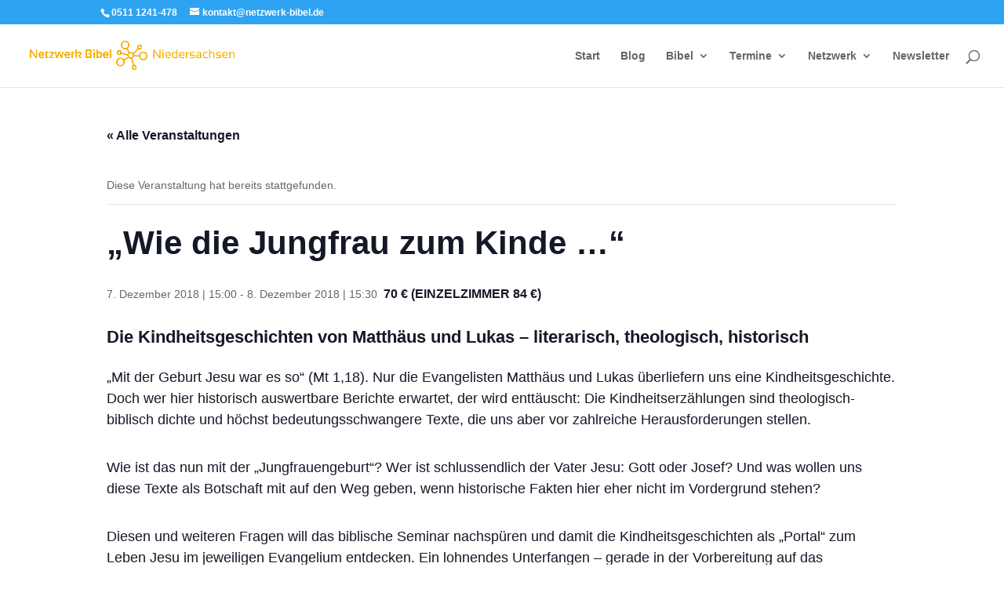

--- FILE ---
content_type: text/html; charset=UTF-8
request_url: https://netzwerk-bibel.de/event/wie-die-jungfrau-zum-kinde/
body_size: 17530
content:
<!DOCTYPE html>
<html lang="de">
<head>
	<meta charset="UTF-8" />
<meta http-equiv="X-UA-Compatible" content="IE=edge">
	<link rel="pingback" href="https://netzwerk-bibel.de/xmlrpc.php" />

	<script type="text/javascript">
		document.documentElement.className = 'js';
	</script>

	<link rel="dns-prefetch" href="//cdn.hu-manity.co" />
		<!-- Cookie Compliance -->
		<script type="text/javascript">var huOptions = {"appID":"netzwerk-bibelde-dffb5b1","currentLanguage":"de","blocking":true,"globalCookie":false,"isAdmin":false,"privacyConsent":true,"forms":[],"customProviders":[],"customPatterns":[]};</script>
		<script type="text/javascript" src="https://cdn.hu-manity.co/hu-banner.min.js"></script><script>var et_site_url='https://netzwerk-bibel.de';var et_post_id='54267';function et_core_page_resource_fallback(a,b){"undefined"===typeof b&&(b=a.sheet.cssRules&&0===a.sheet.cssRules.length);b&&(a.onerror=null,a.onload=null,a.href?a.href=et_site_url+"/?et_core_page_resource="+a.id+et_post_id:a.src&&(a.src=et_site_url+"/?et_core_page_resource="+a.id+et_post_id))}
</script><link rel='stylesheet' id='tribe-events-views-v2-bootstrap-datepicker-styles-css' href='https://netzwerk-bibel.de/wp-content/plugins/the-events-calendar/vendor/bootstrap-datepicker/css/bootstrap-datepicker.standalone.min.css' type='text/css' media='all' />
<link rel='stylesheet' id='tec-variables-skeleton-css' href='https://netzwerk-bibel.de/wp-content/plugins/the-events-calendar/common/build/css/variables-skeleton.css' type='text/css' media='all' />
<link rel='stylesheet' id='tec-variables-full-css' href='https://netzwerk-bibel.de/wp-content/plugins/the-events-calendar/common/build/css/variables-full.css' type='text/css' media='all' />
<link rel='stylesheet' id='tribe-common-skeleton-style-css' href='https://netzwerk-bibel.de/wp-content/plugins/the-events-calendar/common/build/css/common-skeleton.css' type='text/css' media='all' />
<link rel='stylesheet' id='tribe-common-full-style-css' href='https://netzwerk-bibel.de/wp-content/plugins/the-events-calendar/common/build/css/common-full.css' type='text/css' media='all' />
<link rel='stylesheet' id='tribe-tooltipster-css-css' href='https://netzwerk-bibel.de/wp-content/plugins/the-events-calendar/common/vendor/tooltipster/tooltipster.bundle.min.css' type='text/css' media='all' />
<link rel='stylesheet' id='tribe-events-views-v2-skeleton-css' href='https://netzwerk-bibel.de/wp-content/plugins/the-events-calendar/build/css/views-skeleton.css' type='text/css' media='all' />
<link rel='stylesheet' id='tribe-events-views-v2-full-css' href='https://netzwerk-bibel.de/wp-content/plugins/the-events-calendar/build/css/views-full.css' type='text/css' media='all' />
<link rel='stylesheet' id='tribe-events-views-v2-print-css' href='https://netzwerk-bibel.de/wp-content/plugins/the-events-calendar/build/css/views-print.css' type='text/css' media='print' />
<meta name='robots' content='index, follow, max-image-preview:large, max-snippet:-1, max-video-preview:-1' />
	<style>img:is([sizes="auto" i], [sizes^="auto," i]) { contain-intrinsic-size: 3000px 1500px }</style>
	<link rel="dns-prefetch" href="https://static.hupso.com/share/js/share_toolbar.js"><link rel="preconnect" href="https://static.hupso.com/share/js/share_toolbar.js"><link rel="preload" href="https://static.hupso.com/share/js/share_toolbar.js">
	<!-- This site is optimized with the Yoast SEO plugin v26.7 - https://yoast.com/wordpress/plugins/seo/ -->
	<title>„Wie die Jungfrau zum Kinde …“ - Netzwerk Bibel Niedersachsen</title>
	<link rel="canonical" href="https://netzwerk-bibel.de/event/wie-die-jungfrau-zum-kinde/" />
	<meta property="og:locale" content="de_DE" />
	<meta property="og:type" content="article" />
	<meta property="og:title" content="„Wie die Jungfrau zum Kinde …“ - Netzwerk Bibel Niedersachsen" />
	<meta property="og:description" content="Die Kindheitsgeschichten von Matthäus und Lukas &#8211; literarisch, theologisch, historisch „Mit der Geburt Jesu war es so“ (Mt 1,18). Nur die Evangelisten Matthäus und Lukas überliefern uns eine Kindheitsgeschichte. Doch [&hellip;]" />
	<meta property="og:url" content="https://netzwerk-bibel.de/event/wie-die-jungfrau-zum-kinde/" />
	<meta property="og:site_name" content="Netzwerk Bibel Niedersachsen" />
	<meta property="article:modified_time" content="2018-10-02T14:07:43+00:00" />
	<meta name="twitter:card" content="summary_large_image" />
	<meta name="twitter:label1" content="Geschätzte Lesezeit" />
	<meta name="twitter:data1" content="1 Minute" />
	<script type="application/ld+json" class="yoast-schema-graph">{"@context":"https://schema.org","@graph":[{"@type":"WebPage","@id":"https://netzwerk-bibel.de/event/wie-die-jungfrau-zum-kinde/","url":"https://netzwerk-bibel.de/event/wie-die-jungfrau-zum-kinde/","name":"„Wie die Jungfrau zum Kinde …“ - Netzwerk Bibel Niedersachsen","isPartOf":{"@id":"https://netzwerk-bibel.de/#website"},"datePublished":"2018-08-28T13:03:32+00:00","dateModified":"2018-10-02T14:07:43+00:00","breadcrumb":{"@id":"https://netzwerk-bibel.de/event/wie-die-jungfrau-zum-kinde/#breadcrumb"},"inLanguage":"de","potentialAction":[{"@type":"ReadAction","target":["https://netzwerk-bibel.de/event/wie-die-jungfrau-zum-kinde/"]}]},{"@type":"BreadcrumbList","@id":"https://netzwerk-bibel.de/event/wie-die-jungfrau-zum-kinde/#breadcrumb","itemListElement":[{"@type":"ListItem","position":1,"name":"Startseite","item":"https://netzwerk-bibel.de/"},{"@type":"ListItem","position":2,"name":"Veranstaltungen","item":"https://netzwerk-bibel.de/events/"},{"@type":"ListItem","position":3,"name":"„Wie die Jungfrau zum Kinde …“"}]},{"@type":"WebSite","@id":"https://netzwerk-bibel.de/#website","url":"https://netzwerk-bibel.de/","name":"Netzwerk Bibel Niedersachsen","description":"","publisher":{"@id":"https://netzwerk-bibel.de/#organization"},"potentialAction":[{"@type":"SearchAction","target":{"@type":"EntryPoint","urlTemplate":"https://netzwerk-bibel.de/?s={search_term_string}"},"query-input":{"@type":"PropertyValueSpecification","valueRequired":true,"valueName":"search_term_string"}}],"inLanguage":"de"},{"@type":"Organization","@id":"https://netzwerk-bibel.de/#organization","name":"Netzwerk Bibel Niedersachsen","url":"https://netzwerk-bibel.de/","logo":{"@type":"ImageObject","inLanguage":"de","@id":"https://netzwerk-bibel.de/#/schema/logo/image/","url":"https://netzwerk-bibel.de/wp-content/uploads/2018/03/Netzwerl_lang_1.png","contentUrl":"https://netzwerk-bibel.de/wp-content/uploads/2018/03/Netzwerl_lang_1.png","width":1245,"height":201,"caption":"Netzwerk Bibel Niedersachsen"},"image":{"@id":"https://netzwerk-bibel.de/#/schema/logo/image/"}},{"@type":"Event","name":"„Wie die Jungfrau zum Kinde …“","description":"Die Kindheitsgeschichten von Matthäus und Lukas &#8211; literarisch, theologisch, historisch „Mit der Geburt Jesu war es so“ (Mt 1,18). Nur die Evangelisten Matthäus und Lukas überliefern uns eine Kindheitsgeschichte. Doch [&hellip;]","url":"https://netzwerk-bibel.de/event/wie-die-jungfrau-zum-kinde/","eventAttendanceMode":"https://schema.org/OfflineEventAttendanceMode","eventStatus":"https://schema.org/EventScheduled","startDate":"2018-12-07T15:00:00+01:00","endDate":"2018-12-08T15:30:00+01:00","location":{"@type":"Place","name":"St. Jakobushaus","description":"","url":"","address":{"@type":"PostalAddress","streetAddress":"Reußstr. 4","addressLocality":"Goslar","addressRegion":"Niedersachsen","postalCode":"38640","addressCountry":"Deutschland"},"telephone":"05321 3426-0","sameAs":"https://www.jakobushaus.de"},"organizer":{"@type":"Person","name":"St. Jakobushaus","description":"","url":"https://www.jakobushaus.de","telephone":"05321 3426-0","email":"in&#102;&#111;&#64;ja&#107;&#111;b&#117;&#115;ha&#117;s&#46;d&#101;"},"offers":{"@type":"Offer","price":"70","priceCurrency":"USD","url":"https://netzwerk-bibel.de/event/wie-die-jungfrau-zum-kinde/","category":"primary","availability":"inStock","validFrom":"2018-08-28T00:00:00+00:00"},"@id":"https://netzwerk-bibel.de/event/wie-die-jungfrau-zum-kinde/#event","mainEntityOfPage":{"@id":"https://netzwerk-bibel.de/event/wie-die-jungfrau-zum-kinde/"}}]}</script>
	<!-- / Yoast SEO plugin. -->


<link rel='dns-prefetch' href='//stats.wp.com' />
<link rel='dns-prefetch' href='//fonts.googleapis.com' />
<link rel='dns-prefetch' href='//fonts.bunny.net' />
<link rel='dns-prefetch' href='//v0.wordpress.com' />
<link rel='dns-prefetch' href='//widgets.wp.com' />
<link rel='dns-prefetch' href='//s0.wp.com' />
<link rel='dns-prefetch' href='//0.gravatar.com' />
<link rel='dns-prefetch' href='//1.gravatar.com' />
<link rel='dns-prefetch' href='//2.gravatar.com' />
<link rel='preconnect' href='//i0.wp.com' />
<link rel='preconnect' href='//c0.wp.com' />
<link rel="alternate" type="application/rss+xml" title="Netzwerk Bibel Niedersachsen &raquo; Feed" href="https://netzwerk-bibel.de/feed/" />
<link rel="alternate" type="application/rss+xml" title="Netzwerk Bibel Niedersachsen &raquo; Kommentar-Feed" href="https://netzwerk-bibel.de/comments/feed/" />
<link rel="alternate" type="text/calendar" title="Netzwerk Bibel Niedersachsen &raquo; iCal Feed" href="https://netzwerk-bibel.de/events/?ical=1" />
<link rel="alternate" type="application/rss+xml" title="Netzwerk Bibel Niedersachsen &raquo; „Wie die Jungfrau zum Kinde …“-Kommentar-Feed" href="https://netzwerk-bibel.de/event/wie-die-jungfrau-zum-kinde/feed/" />
<script type="text/javascript">
/* <![CDATA[ */
window._wpemojiSettings = {"baseUrl":"https:\/\/s.w.org\/images\/core\/emoji\/16.0.1\/72x72\/","ext":".png","svgUrl":"https:\/\/s.w.org\/images\/core\/emoji\/16.0.1\/svg\/","svgExt":".svg","source":{"concatemoji":"https:\/\/netzwerk-bibel.de\/wp-includes\/js\/wp-emoji-release.min.js"}};
/*! This file is auto-generated */
!function(s,n){var o,i,e;function c(e){try{var t={supportTests:e,timestamp:(new Date).valueOf()};sessionStorage.setItem(o,JSON.stringify(t))}catch(e){}}function p(e,t,n){e.clearRect(0,0,e.canvas.width,e.canvas.height),e.fillText(t,0,0);var t=new Uint32Array(e.getImageData(0,0,e.canvas.width,e.canvas.height).data),a=(e.clearRect(0,0,e.canvas.width,e.canvas.height),e.fillText(n,0,0),new Uint32Array(e.getImageData(0,0,e.canvas.width,e.canvas.height).data));return t.every(function(e,t){return e===a[t]})}function u(e,t){e.clearRect(0,0,e.canvas.width,e.canvas.height),e.fillText(t,0,0);for(var n=e.getImageData(16,16,1,1),a=0;a<n.data.length;a++)if(0!==n.data[a])return!1;return!0}function f(e,t,n,a){switch(t){case"flag":return n(e,"\ud83c\udff3\ufe0f\u200d\u26a7\ufe0f","\ud83c\udff3\ufe0f\u200b\u26a7\ufe0f")?!1:!n(e,"\ud83c\udde8\ud83c\uddf6","\ud83c\udde8\u200b\ud83c\uddf6")&&!n(e,"\ud83c\udff4\udb40\udc67\udb40\udc62\udb40\udc65\udb40\udc6e\udb40\udc67\udb40\udc7f","\ud83c\udff4\u200b\udb40\udc67\u200b\udb40\udc62\u200b\udb40\udc65\u200b\udb40\udc6e\u200b\udb40\udc67\u200b\udb40\udc7f");case"emoji":return!a(e,"\ud83e\udedf")}return!1}function g(e,t,n,a){var r="undefined"!=typeof WorkerGlobalScope&&self instanceof WorkerGlobalScope?new OffscreenCanvas(300,150):s.createElement("canvas"),o=r.getContext("2d",{willReadFrequently:!0}),i=(o.textBaseline="top",o.font="600 32px Arial",{});return e.forEach(function(e){i[e]=t(o,e,n,a)}),i}function t(e){var t=s.createElement("script");t.src=e,t.defer=!0,s.head.appendChild(t)}"undefined"!=typeof Promise&&(o="wpEmojiSettingsSupports",i=["flag","emoji"],n.supports={everything:!0,everythingExceptFlag:!0},e=new Promise(function(e){s.addEventListener("DOMContentLoaded",e,{once:!0})}),new Promise(function(t){var n=function(){try{var e=JSON.parse(sessionStorage.getItem(o));if("object"==typeof e&&"number"==typeof e.timestamp&&(new Date).valueOf()<e.timestamp+604800&&"object"==typeof e.supportTests)return e.supportTests}catch(e){}return null}();if(!n){if("undefined"!=typeof Worker&&"undefined"!=typeof OffscreenCanvas&&"undefined"!=typeof URL&&URL.createObjectURL&&"undefined"!=typeof Blob)try{var e="postMessage("+g.toString()+"("+[JSON.stringify(i),f.toString(),p.toString(),u.toString()].join(",")+"));",a=new Blob([e],{type:"text/javascript"}),r=new Worker(URL.createObjectURL(a),{name:"wpTestEmojiSupports"});return void(r.onmessage=function(e){c(n=e.data),r.terminate(),t(n)})}catch(e){}c(n=g(i,f,p,u))}t(n)}).then(function(e){for(var t in e)n.supports[t]=e[t],n.supports.everything=n.supports.everything&&n.supports[t],"flag"!==t&&(n.supports.everythingExceptFlag=n.supports.everythingExceptFlag&&n.supports[t]);n.supports.everythingExceptFlag=n.supports.everythingExceptFlag&&!n.supports.flag,n.DOMReady=!1,n.readyCallback=function(){n.DOMReady=!0}}).then(function(){return e}).then(function(){var e;n.supports.everything||(n.readyCallback(),(e=n.source||{}).concatemoji?t(e.concatemoji):e.wpemoji&&e.twemoji&&(t(e.twemoji),t(e.wpemoji)))}))}((window,document),window._wpemojiSettings);
/* ]]> */
</script>
<meta content="Divi v.4.6.1" name="generator"/><link rel='stylesheet' id='jetpack_related-posts-css' href='https://c0.wp.com/p/jetpack/15.4/modules/related-posts/related-posts.css' type='text/css' media='all' />
<link rel='stylesheet' id='tribe-events-v2-single-skeleton-css' href='https://netzwerk-bibel.de/wp-content/plugins/the-events-calendar/build/css/tribe-events-single-skeleton.css' type='text/css' media='all' />
<link rel='stylesheet' id='tribe-events-v2-single-skeleton-full-css' href='https://netzwerk-bibel.de/wp-content/plugins/the-events-calendar/build/css/tribe-events-single-full.css' type='text/css' media='all' />
<style id='wp-emoji-styles-inline-css' type='text/css'>

	img.wp-smiley, img.emoji {
		display: inline !important;
		border: none !important;
		box-shadow: none !important;
		height: 1em !important;
		width: 1em !important;
		margin: 0 0.07em !important;
		vertical-align: -0.1em !important;
		background: none !important;
		padding: 0 !important;
	}
</style>
<link rel='stylesheet' id='wp-block-library-css' href='https://c0.wp.com/c/6.8.3/wp-includes/css/dist/block-library/style.min.css' type='text/css' media='all' />
<style id='classic-theme-styles-inline-css' type='text/css'>
/*! This file is auto-generated */
.wp-block-button__link{color:#fff;background-color:#32373c;border-radius:9999px;box-shadow:none;text-decoration:none;padding:calc(.667em + 2px) calc(1.333em + 2px);font-size:1.125em}.wp-block-file__button{background:#32373c;color:#fff;text-decoration:none}
</style>
<link rel='stylesheet' id='mediaelement-css' href='https://c0.wp.com/c/6.8.3/wp-includes/js/mediaelement/mediaelementplayer-legacy.min.css' type='text/css' media='all' />
<link rel='stylesheet' id='wp-mediaelement-css' href='https://c0.wp.com/c/6.8.3/wp-includes/js/mediaelement/wp-mediaelement.min.css' type='text/css' media='all' />
<style id='jetpack-sharing-buttons-style-inline-css' type='text/css'>
.jetpack-sharing-buttons__services-list{display:flex;flex-direction:row;flex-wrap:wrap;gap:0;list-style-type:none;margin:5px;padding:0}.jetpack-sharing-buttons__services-list.has-small-icon-size{font-size:12px}.jetpack-sharing-buttons__services-list.has-normal-icon-size{font-size:16px}.jetpack-sharing-buttons__services-list.has-large-icon-size{font-size:24px}.jetpack-sharing-buttons__services-list.has-huge-icon-size{font-size:36px}@media print{.jetpack-sharing-buttons__services-list{display:none!important}}.editor-styles-wrapper .wp-block-jetpack-sharing-buttons{gap:0;padding-inline-start:0}ul.jetpack-sharing-buttons__services-list.has-background{padding:1.25em 2.375em}
</style>
<style id='global-styles-inline-css' type='text/css'>
:root{--wp--preset--aspect-ratio--square: 1;--wp--preset--aspect-ratio--4-3: 4/3;--wp--preset--aspect-ratio--3-4: 3/4;--wp--preset--aspect-ratio--3-2: 3/2;--wp--preset--aspect-ratio--2-3: 2/3;--wp--preset--aspect-ratio--16-9: 16/9;--wp--preset--aspect-ratio--9-16: 9/16;--wp--preset--color--black: #000000;--wp--preset--color--cyan-bluish-gray: #abb8c3;--wp--preset--color--white: #ffffff;--wp--preset--color--pale-pink: #f78da7;--wp--preset--color--vivid-red: #cf2e2e;--wp--preset--color--luminous-vivid-orange: #ff6900;--wp--preset--color--luminous-vivid-amber: #fcb900;--wp--preset--color--light-green-cyan: #7bdcb5;--wp--preset--color--vivid-green-cyan: #00d084;--wp--preset--color--pale-cyan-blue: #8ed1fc;--wp--preset--color--vivid-cyan-blue: #0693e3;--wp--preset--color--vivid-purple: #9b51e0;--wp--preset--gradient--vivid-cyan-blue-to-vivid-purple: linear-gradient(135deg,rgba(6,147,227,1) 0%,rgb(155,81,224) 100%);--wp--preset--gradient--light-green-cyan-to-vivid-green-cyan: linear-gradient(135deg,rgb(122,220,180) 0%,rgb(0,208,130) 100%);--wp--preset--gradient--luminous-vivid-amber-to-luminous-vivid-orange: linear-gradient(135deg,rgba(252,185,0,1) 0%,rgba(255,105,0,1) 100%);--wp--preset--gradient--luminous-vivid-orange-to-vivid-red: linear-gradient(135deg,rgba(255,105,0,1) 0%,rgb(207,46,46) 100%);--wp--preset--gradient--very-light-gray-to-cyan-bluish-gray: linear-gradient(135deg,rgb(238,238,238) 0%,rgb(169,184,195) 100%);--wp--preset--gradient--cool-to-warm-spectrum: linear-gradient(135deg,rgb(74,234,220) 0%,rgb(151,120,209) 20%,rgb(207,42,186) 40%,rgb(238,44,130) 60%,rgb(251,105,98) 80%,rgb(254,248,76) 100%);--wp--preset--gradient--blush-light-purple: linear-gradient(135deg,rgb(255,206,236) 0%,rgb(152,150,240) 100%);--wp--preset--gradient--blush-bordeaux: linear-gradient(135deg,rgb(254,205,165) 0%,rgb(254,45,45) 50%,rgb(107,0,62) 100%);--wp--preset--gradient--luminous-dusk: linear-gradient(135deg,rgb(255,203,112) 0%,rgb(199,81,192) 50%,rgb(65,88,208) 100%);--wp--preset--gradient--pale-ocean: linear-gradient(135deg,rgb(255,245,203) 0%,rgb(182,227,212) 50%,rgb(51,167,181) 100%);--wp--preset--gradient--electric-grass: linear-gradient(135deg,rgb(202,248,128) 0%,rgb(113,206,126) 100%);--wp--preset--gradient--midnight: linear-gradient(135deg,rgb(2,3,129) 0%,rgb(40,116,252) 100%);--wp--preset--font-size--small: 13px;--wp--preset--font-size--medium: 20px;--wp--preset--font-size--large: 36px;--wp--preset--font-size--x-large: 42px;--wp--preset--spacing--20: 0.44rem;--wp--preset--spacing--30: 0.67rem;--wp--preset--spacing--40: 1rem;--wp--preset--spacing--50: 1.5rem;--wp--preset--spacing--60: 2.25rem;--wp--preset--spacing--70: 3.38rem;--wp--preset--spacing--80: 5.06rem;--wp--preset--shadow--natural: 6px 6px 9px rgba(0, 0, 0, 0.2);--wp--preset--shadow--deep: 12px 12px 50px rgba(0, 0, 0, 0.4);--wp--preset--shadow--sharp: 6px 6px 0px rgba(0, 0, 0, 0.2);--wp--preset--shadow--outlined: 6px 6px 0px -3px rgba(255, 255, 255, 1), 6px 6px rgba(0, 0, 0, 1);--wp--preset--shadow--crisp: 6px 6px 0px rgba(0, 0, 0, 1);}:where(.is-layout-flex){gap: 0.5em;}:where(.is-layout-grid){gap: 0.5em;}body .is-layout-flex{display: flex;}.is-layout-flex{flex-wrap: wrap;align-items: center;}.is-layout-flex > :is(*, div){margin: 0;}body .is-layout-grid{display: grid;}.is-layout-grid > :is(*, div){margin: 0;}:where(.wp-block-columns.is-layout-flex){gap: 2em;}:where(.wp-block-columns.is-layout-grid){gap: 2em;}:where(.wp-block-post-template.is-layout-flex){gap: 1.25em;}:where(.wp-block-post-template.is-layout-grid){gap: 1.25em;}.has-black-color{color: var(--wp--preset--color--black) !important;}.has-cyan-bluish-gray-color{color: var(--wp--preset--color--cyan-bluish-gray) !important;}.has-white-color{color: var(--wp--preset--color--white) !important;}.has-pale-pink-color{color: var(--wp--preset--color--pale-pink) !important;}.has-vivid-red-color{color: var(--wp--preset--color--vivid-red) !important;}.has-luminous-vivid-orange-color{color: var(--wp--preset--color--luminous-vivid-orange) !important;}.has-luminous-vivid-amber-color{color: var(--wp--preset--color--luminous-vivid-amber) !important;}.has-light-green-cyan-color{color: var(--wp--preset--color--light-green-cyan) !important;}.has-vivid-green-cyan-color{color: var(--wp--preset--color--vivid-green-cyan) !important;}.has-pale-cyan-blue-color{color: var(--wp--preset--color--pale-cyan-blue) !important;}.has-vivid-cyan-blue-color{color: var(--wp--preset--color--vivid-cyan-blue) !important;}.has-vivid-purple-color{color: var(--wp--preset--color--vivid-purple) !important;}.has-black-background-color{background-color: var(--wp--preset--color--black) !important;}.has-cyan-bluish-gray-background-color{background-color: var(--wp--preset--color--cyan-bluish-gray) !important;}.has-white-background-color{background-color: var(--wp--preset--color--white) !important;}.has-pale-pink-background-color{background-color: var(--wp--preset--color--pale-pink) !important;}.has-vivid-red-background-color{background-color: var(--wp--preset--color--vivid-red) !important;}.has-luminous-vivid-orange-background-color{background-color: var(--wp--preset--color--luminous-vivid-orange) !important;}.has-luminous-vivid-amber-background-color{background-color: var(--wp--preset--color--luminous-vivid-amber) !important;}.has-light-green-cyan-background-color{background-color: var(--wp--preset--color--light-green-cyan) !important;}.has-vivid-green-cyan-background-color{background-color: var(--wp--preset--color--vivid-green-cyan) !important;}.has-pale-cyan-blue-background-color{background-color: var(--wp--preset--color--pale-cyan-blue) !important;}.has-vivid-cyan-blue-background-color{background-color: var(--wp--preset--color--vivid-cyan-blue) !important;}.has-vivid-purple-background-color{background-color: var(--wp--preset--color--vivid-purple) !important;}.has-black-border-color{border-color: var(--wp--preset--color--black) !important;}.has-cyan-bluish-gray-border-color{border-color: var(--wp--preset--color--cyan-bluish-gray) !important;}.has-white-border-color{border-color: var(--wp--preset--color--white) !important;}.has-pale-pink-border-color{border-color: var(--wp--preset--color--pale-pink) !important;}.has-vivid-red-border-color{border-color: var(--wp--preset--color--vivid-red) !important;}.has-luminous-vivid-orange-border-color{border-color: var(--wp--preset--color--luminous-vivid-orange) !important;}.has-luminous-vivid-amber-border-color{border-color: var(--wp--preset--color--luminous-vivid-amber) !important;}.has-light-green-cyan-border-color{border-color: var(--wp--preset--color--light-green-cyan) !important;}.has-vivid-green-cyan-border-color{border-color: var(--wp--preset--color--vivid-green-cyan) !important;}.has-pale-cyan-blue-border-color{border-color: var(--wp--preset--color--pale-cyan-blue) !important;}.has-vivid-cyan-blue-border-color{border-color: var(--wp--preset--color--vivid-cyan-blue) !important;}.has-vivid-purple-border-color{border-color: var(--wp--preset--color--vivid-purple) !important;}.has-vivid-cyan-blue-to-vivid-purple-gradient-background{background: var(--wp--preset--gradient--vivid-cyan-blue-to-vivid-purple) !important;}.has-light-green-cyan-to-vivid-green-cyan-gradient-background{background: var(--wp--preset--gradient--light-green-cyan-to-vivid-green-cyan) !important;}.has-luminous-vivid-amber-to-luminous-vivid-orange-gradient-background{background: var(--wp--preset--gradient--luminous-vivid-amber-to-luminous-vivid-orange) !important;}.has-luminous-vivid-orange-to-vivid-red-gradient-background{background: var(--wp--preset--gradient--luminous-vivid-orange-to-vivid-red) !important;}.has-very-light-gray-to-cyan-bluish-gray-gradient-background{background: var(--wp--preset--gradient--very-light-gray-to-cyan-bluish-gray) !important;}.has-cool-to-warm-spectrum-gradient-background{background: var(--wp--preset--gradient--cool-to-warm-spectrum) !important;}.has-blush-light-purple-gradient-background{background: var(--wp--preset--gradient--blush-light-purple) !important;}.has-blush-bordeaux-gradient-background{background: var(--wp--preset--gradient--blush-bordeaux) !important;}.has-luminous-dusk-gradient-background{background: var(--wp--preset--gradient--luminous-dusk) !important;}.has-pale-ocean-gradient-background{background: var(--wp--preset--gradient--pale-ocean) !important;}.has-electric-grass-gradient-background{background: var(--wp--preset--gradient--electric-grass) !important;}.has-midnight-gradient-background{background: var(--wp--preset--gradient--midnight) !important;}.has-small-font-size{font-size: var(--wp--preset--font-size--small) !important;}.has-medium-font-size{font-size: var(--wp--preset--font-size--medium) !important;}.has-large-font-size{font-size: var(--wp--preset--font-size--large) !important;}.has-x-large-font-size{font-size: var(--wp--preset--font-size--x-large) !important;}
:where(.wp-block-post-template.is-layout-flex){gap: 1.25em;}:where(.wp-block-post-template.is-layout-grid){gap: 1.25em;}
:where(.wp-block-columns.is-layout-flex){gap: 2em;}:where(.wp-block-columns.is-layout-grid){gap: 2em;}
:root :where(.wp-block-pullquote){font-size: 1.5em;line-height: 1.6;}
</style>
<link rel='stylesheet' id='hupso_css-css' href='https://netzwerk-bibel.de/wp-content/plugins/hupso-share-buttons-for-twitter-facebook-google/style.css' type='text/css' media='all' />
<link rel='stylesheet' id='ppress-frontend-css' href='https://netzwerk-bibel.de/wp-content/plugins/wp-user-avatar/assets/css/frontend.min.css' type='text/css' media='all' />
<link rel='stylesheet' id='ppress-flatpickr-css' href='https://netzwerk-bibel.de/wp-content/plugins/wp-user-avatar/assets/flatpickr/flatpickr.min.css' type='text/css' media='all' />
<link rel='stylesheet' id='ppress-select2-css' href='https://netzwerk-bibel.de/wp-content/plugins/wp-user-avatar/assets/select2/select2.min.css' type='text/css' media='all' />
<link rel='stylesheet' id='divi-style-css' href='https://netzwerk-bibel.de/wp-content/themes/divi/style.css' type='text/css' media='all' />
<link rel='stylesheet' id='jetpack_likes-css' href='https://c0.wp.com/p/jetpack/15.4/modules/likes/style.css' type='text/css' media='all' />
<link rel='stylesheet' id='et-builder-googlefonts-cached-css' href='https://fonts.googleapis.com/css?family=Montserrat%3A100%2C100italic%2C200%2C200italic%2C300%2C300italic%2Cregular%2Citalic%2C500%2C500italic%2C600%2C600italic%2C700%2C700italic%2C800%2C800italic%2C900%2C900italic%7CABeeZee%3Aregular%2Citalic&#038;subset=latin%2Clatin-ext&#038;display=swap&#038;ver=6.8.3' type='text/css' media='all' />
<link rel='stylesheet' id='sab-font-css' href='https://fonts.bunny.net/css?family=Raleway:400,700,400italic,700italic|ABeeZee:400,700,400italic,700italic&#038;subset=latin' type='text/css' media='all' />
<link rel='stylesheet' id='dashicons-css' href='https://c0.wp.com/c/6.8.3/wp-includes/css/dashicons.min.css' type='text/css' media='all' />
<script type="text/javascript" id="jetpack_related-posts-js-extra">
/* <![CDATA[ */
var related_posts_js_options = {"post_heading":"h4"};
/* ]]> */
</script>
<script type="text/javascript" src="https://c0.wp.com/p/jetpack/15.4/_inc/build/related-posts/related-posts.min.js" id="jetpack_related-posts-js"></script>
<script type="text/javascript" src="https://c0.wp.com/c/6.8.3/wp-includes/js/jquery/jquery.min.js" id="jquery-core-js"></script>
<script type="text/javascript" src="https://c0.wp.com/c/6.8.3/wp-includes/js/jquery/jquery-migrate.min.js" id="jquery-migrate-js"></script>
<script type="text/javascript" src="https://netzwerk-bibel.de/wp-content/plugins/the-events-calendar/common/build/js/tribe-common.js" id="tribe-common-js"></script>
<script type="text/javascript" src="https://netzwerk-bibel.de/wp-content/plugins/the-events-calendar/build/js/views/breakpoints.js" id="tribe-events-views-v2-breakpoints-js"></script>
<script type="text/javascript" src="https://netzwerk-bibel.de/wp-content/plugins/wp-user-avatar/assets/flatpickr/flatpickr.min.js" id="ppress-flatpickr-js"></script>
<script type="text/javascript" src="https://netzwerk-bibel.de/wp-content/plugins/wp-user-avatar/assets/select2/select2.min.js" id="ppress-select2-js"></script>
<script type="text/javascript" src="https://netzwerk-bibel.de/wp-content/themes/divi/core/admin/js/es6-promise.auto.min.js" id="es6-promise-js"></script>
<script type="text/javascript" id="et-core-api-spam-recaptcha-js-extra">
/* <![CDATA[ */
var et_core_api_spam_recaptcha = {"site_key":"","page_action":{"action":"wie_die_jungfrau_zum_kinde"}};
/* ]]> */
</script>
<script type="text/javascript" src="https://netzwerk-bibel.de/wp-content/themes/divi/core/admin/js/recaptcha.js" id="et-core-api-spam-recaptcha-js"></script>
<link rel="https://api.w.org/" href="https://netzwerk-bibel.de/wp-json/" /><link rel="alternate" title="JSON" type="application/json" href="https://netzwerk-bibel.de/wp-json/wp/v2/tribe_events/54267" /><link rel="EditURI" type="application/rsd+xml" title="RSD" href="https://netzwerk-bibel.de/xmlrpc.php?rsd" />
<meta name="generator" content="WordPress 6.8.3" />
<link rel="alternate" title="oEmbed (JSON)" type="application/json+oembed" href="https://netzwerk-bibel.de/wp-json/oembed/1.0/embed?url=https%3A%2F%2Fnetzwerk-bibel.de%2Fevent%2Fwie-die-jungfrau-zum-kinde%2F" />
<link rel="alternate" title="oEmbed (XML)" type="text/xml+oembed" href="https://netzwerk-bibel.de/wp-json/oembed/1.0/embed?url=https%3A%2F%2Fnetzwerk-bibel.de%2Fevent%2Fwie-die-jungfrau-zum-kinde%2F&#038;format=xml" />
<meta name="tec-api-version" content="v1"><meta name="tec-api-origin" content="https://netzwerk-bibel.de"><link rel="alternate" href="https://netzwerk-bibel.de/wp-json/tribe/events/v1/events/54267" />	<style>img#wpstats{display:none}</style>
		<meta name="viewport" content="width=device-width, initial-scale=1.0, maximum-scale=1.0, user-scalable=0" /><style type="text/css" id="custom-background-css">
body.custom-background { background-color: #ffffff; }
</style>
	<!-- Matomo -->
<script type="text/javascript">
  var _paq = window._paq || [];
  /* tracker methods like "setCustomDimension" should be called before "trackPageView" */
  _paq.push(['trackPageView']);
  _paq.push(['enableLinkTracking']);
  (function() {
    var u="https://matomo.systeme-e.de/";
    _paq.push(['setTrackerUrl', u+'matomo.php']);
    _paq.push(['setSiteId', '21']);
    var d=document, g=d.createElement('script'), s=d.getElementsByTagName('script')[0];
    g.type='text/javascript'; g.async=true; g.defer=true; g.src=u+'matomo.js'; s.parentNode.insertBefore(g,s);
  })();
</script>
<!-- End Matomo Code -->

<style type="text/css">.saboxplugin-wrap{-webkit-box-sizing:border-box;-moz-box-sizing:border-box;-ms-box-sizing:border-box;box-sizing:border-box;border:1px solid #eee;width:100%;clear:both;display:block;overflow:hidden;word-wrap:break-word;position:relative}.saboxplugin-wrap .saboxplugin-gravatar{float:left;padding:0 20px 20px 20px}.saboxplugin-wrap .saboxplugin-gravatar img{max-width:100px;height:auto;border-radius:0;}.saboxplugin-wrap .saboxplugin-authorname{font-size:18px;line-height:1;margin:20px 0 0 20px;display:block}.saboxplugin-wrap .saboxplugin-authorname a{text-decoration:none}.saboxplugin-wrap .saboxplugin-authorname a:focus{outline:0}.saboxplugin-wrap .saboxplugin-desc{display:block;margin:5px 20px}.saboxplugin-wrap .saboxplugin-desc a{text-decoration:underline}.saboxplugin-wrap .saboxplugin-desc p{margin:5px 0 12px}.saboxplugin-wrap .saboxplugin-web{margin:0 20px 15px;text-align:left}.saboxplugin-wrap .sab-web-position{text-align:right}.saboxplugin-wrap .saboxplugin-web a{color:#ccc;text-decoration:none}.saboxplugin-wrap .saboxplugin-socials{position:relative;display:block;background:#fcfcfc;padding:5px;border-top:1px solid #eee}.saboxplugin-wrap .saboxplugin-socials a svg{width:20px;height:20px}.saboxplugin-wrap .saboxplugin-socials a svg .st2{fill:#fff; transform-origin:center center;}.saboxplugin-wrap .saboxplugin-socials a svg .st1{fill:rgba(0,0,0,.3)}.saboxplugin-wrap .saboxplugin-socials a:hover{opacity:.8;-webkit-transition:opacity .4s;-moz-transition:opacity .4s;-o-transition:opacity .4s;transition:opacity .4s;box-shadow:none!important;-webkit-box-shadow:none!important}.saboxplugin-wrap .saboxplugin-socials .saboxplugin-icon-color{box-shadow:none;padding:0;border:0;-webkit-transition:opacity .4s;-moz-transition:opacity .4s;-o-transition:opacity .4s;transition:opacity .4s;display:inline-block;color:#fff;font-size:0;text-decoration:inherit;margin:5px;-webkit-border-radius:0;-moz-border-radius:0;-ms-border-radius:0;-o-border-radius:0;border-radius:0;overflow:hidden}.saboxplugin-wrap .saboxplugin-socials .saboxplugin-icon-grey{text-decoration:inherit;box-shadow:none;position:relative;display:-moz-inline-stack;display:inline-block;vertical-align:middle;zoom:1;margin:10px 5px;color:#444;fill:#444}.clearfix:after,.clearfix:before{content:' ';display:table;line-height:0;clear:both}.ie7 .clearfix{zoom:1}.saboxplugin-socials.sabox-colored .saboxplugin-icon-color .sab-twitch{border-color:#38245c}.saboxplugin-socials.sabox-colored .saboxplugin-icon-color .sab-behance{border-color:#003eb0}.saboxplugin-socials.sabox-colored .saboxplugin-icon-color .sab-deviantart{border-color:#036824}.saboxplugin-socials.sabox-colored .saboxplugin-icon-color .sab-digg{border-color:#00327c}.saboxplugin-socials.sabox-colored .saboxplugin-icon-color .sab-dribbble{border-color:#ba1655}.saboxplugin-socials.sabox-colored .saboxplugin-icon-color .sab-facebook{border-color:#1e2e4f}.saboxplugin-socials.sabox-colored .saboxplugin-icon-color .sab-flickr{border-color:#003576}.saboxplugin-socials.sabox-colored .saboxplugin-icon-color .sab-github{border-color:#264874}.saboxplugin-socials.sabox-colored .saboxplugin-icon-color .sab-google{border-color:#0b51c5}.saboxplugin-socials.sabox-colored .saboxplugin-icon-color .sab-html5{border-color:#902e13}.saboxplugin-socials.sabox-colored .saboxplugin-icon-color .sab-instagram{border-color:#1630aa}.saboxplugin-socials.sabox-colored .saboxplugin-icon-color .sab-linkedin{border-color:#00344f}.saboxplugin-socials.sabox-colored .saboxplugin-icon-color .sab-pinterest{border-color:#5b040e}.saboxplugin-socials.sabox-colored .saboxplugin-icon-color .sab-reddit{border-color:#992900}.saboxplugin-socials.sabox-colored .saboxplugin-icon-color .sab-rss{border-color:#a43b0a}.saboxplugin-socials.sabox-colored .saboxplugin-icon-color .sab-sharethis{border-color:#5d8420}.saboxplugin-socials.sabox-colored .saboxplugin-icon-color .sab-soundcloud{border-color:#995200}.saboxplugin-socials.sabox-colored .saboxplugin-icon-color .sab-spotify{border-color:#0f612c}.saboxplugin-socials.sabox-colored .saboxplugin-icon-color .sab-stackoverflow{border-color:#a95009}.saboxplugin-socials.sabox-colored .saboxplugin-icon-color .sab-steam{border-color:#006388}.saboxplugin-socials.sabox-colored .saboxplugin-icon-color .sab-user_email{border-color:#b84e05}.saboxplugin-socials.sabox-colored .saboxplugin-icon-color .sab-tumblr{border-color:#10151b}.saboxplugin-socials.sabox-colored .saboxplugin-icon-color .sab-twitter{border-color:#0967a0}.saboxplugin-socials.sabox-colored .saboxplugin-icon-color .sab-vimeo{border-color:#0d7091}.saboxplugin-socials.sabox-colored .saboxplugin-icon-color .sab-windows{border-color:#003f71}.saboxplugin-socials.sabox-colored .saboxplugin-icon-color .sab-whatsapp{border-color:#003f71}.saboxplugin-socials.sabox-colored .saboxplugin-icon-color .sab-wordpress{border-color:#0f3647}.saboxplugin-socials.sabox-colored .saboxplugin-icon-color .sab-yahoo{border-color:#14002d}.saboxplugin-socials.sabox-colored .saboxplugin-icon-color .sab-youtube{border-color:#900}.saboxplugin-socials.sabox-colored .saboxplugin-icon-color .sab-xing{border-color:#000202}.saboxplugin-socials.sabox-colored .saboxplugin-icon-color .sab-mixcloud{border-color:#2475a0}.saboxplugin-socials.sabox-colored .saboxplugin-icon-color .sab-vk{border-color:#243549}.saboxplugin-socials.sabox-colored .saboxplugin-icon-color .sab-medium{border-color:#00452c}.saboxplugin-socials.sabox-colored .saboxplugin-icon-color .sab-quora{border-color:#420e00}.saboxplugin-socials.sabox-colored .saboxplugin-icon-color .sab-meetup{border-color:#9b181c}.saboxplugin-socials.sabox-colored .saboxplugin-icon-color .sab-goodreads{border-color:#000}.saboxplugin-socials.sabox-colored .saboxplugin-icon-color .sab-snapchat{border-color:#999700}.saboxplugin-socials.sabox-colored .saboxplugin-icon-color .sab-500px{border-color:#00557f}.saboxplugin-socials.sabox-colored .saboxplugin-icon-color .sab-mastodont{border-color:#185886}.sabox-plus-item{margin-bottom:20px}@media screen and (max-width:480px){.saboxplugin-wrap{text-align:center}.saboxplugin-wrap .saboxplugin-gravatar{float:none;padding:20px 0;text-align:center;margin:0 auto;display:block}.saboxplugin-wrap .saboxplugin-gravatar img{float:none;display:inline-block;display:-moz-inline-stack;vertical-align:middle;zoom:1}.saboxplugin-wrap .saboxplugin-desc{margin:0 10px 20px;text-align:center}.saboxplugin-wrap .saboxplugin-authorname{text-align:center;margin:10px 0 20px}}body .saboxplugin-authorname a,body .saboxplugin-authorname a:hover{box-shadow:none;-webkit-box-shadow:none}a.sab-profile-edit{font-size:16px!important;line-height:1!important}.sab-edit-settings a,a.sab-profile-edit{color:#0073aa!important;box-shadow:none!important;-webkit-box-shadow:none!important}.sab-edit-settings{margin-right:15px;position:absolute;right:0;z-index:2;bottom:10px;line-height:20px}.sab-edit-settings i{margin-left:5px}.saboxplugin-socials{line-height:1!important}.rtl .saboxplugin-wrap .saboxplugin-gravatar{float:right}.rtl .saboxplugin-wrap .saboxplugin-authorname{display:flex;align-items:center}.rtl .saboxplugin-wrap .saboxplugin-authorname .sab-profile-edit{margin-right:10px}.rtl .sab-edit-settings{right:auto;left:0}img.sab-custom-avatar{max-width:75px;}.saboxplugin-wrap {border-color:#e5e5e5;}.saboxplugin-wrap .saboxplugin-socials {border-color:#e5e5e5;}.saboxplugin-wrap .saboxplugin-gravatar img {-webkit-border-radius:50%;-moz-border-radius:50%;-ms-border-radius:50%;-o-border-radius:50%;border-radius:50%;}.saboxplugin-wrap .saboxplugin-gravatar img {-webkit-border-radius:50%;-moz-border-radius:50%;-ms-border-radius:50%;-o-border-radius:50%;border-radius:50%;}.saboxplugin-wrap .saboxplugin-gravatar img {-webkit-transition:all .5s ease;-moz-transition:all .5s ease;-o-transition:all .5s ease;transition:all .5s ease;}.saboxplugin-wrap .saboxplugin-gravatar img:hover {-webkit-transform:rotate(45deg);-moz-transform:rotate(45deg);-o-transform:rotate(45deg);-ms-transform:rotate(45deg);transform:rotate(45deg);}.saboxplugin-wrap .saboxplugin-socials{background-color:#ededed;}.saboxplugin-wrap .saboxplugin-socials .saboxplugin-icon-grey {color:#dd9933; fill:#dd9933;}.saboxplugin-wrap .saboxplugin-authorname a,.saboxplugin-wrap .saboxplugin-authorname span {color:#dd9933;}.saboxplugin-wrap .saboxplugin-web a {color:#dd9933;}.saboxplugin-wrap .saboxplugin-authorname {font-family:"Raleway";}.saboxplugin-wrap .saboxplugin-desc {font-family:ABeeZee;}.saboxplugin-wrap .saboxplugin-web {font-family:"ABeeZee";}.saboxplugin-wrap {margin-top:0px; margin-bottom:0px; padding: 0px 0px }.saboxplugin-wrap .saboxplugin-authorname {font-size:20px; line-height:27px;}.saboxplugin-wrap .saboxplugin-desc p, .saboxplugin-wrap .saboxplugin-desc {font-size:14px !important; line-height:21px !important;}.saboxplugin-wrap .saboxplugin-web {font-size:14px;}.saboxplugin-wrap .saboxplugin-socials a svg {width:18px;height:18px;}</style><link rel="icon" href="https://i0.wp.com/netzwerk-bibel.de/wp-content/uploads/2018/03/cropped-favicon.png?fit=32%2C32&#038;ssl=1" sizes="32x32" />
<link rel="icon" href="https://i0.wp.com/netzwerk-bibel.de/wp-content/uploads/2018/03/cropped-favicon.png?fit=192%2C192&#038;ssl=1" sizes="192x192" />
<link rel="apple-touch-icon" href="https://i0.wp.com/netzwerk-bibel.de/wp-content/uploads/2018/03/cropped-favicon.png?fit=180%2C180&#038;ssl=1" />
<meta name="msapplication-TileImage" content="https://i0.wp.com/netzwerk-bibel.de/wp-content/uploads/2018/03/cropped-favicon.png?fit=270%2C270&#038;ssl=1" />
<link rel="stylesheet" id="et-divi-customizer-global-cached-inline-styles" href="https://netzwerk-bibel.de/wp-content/et-cache/global/et-divi-customizer-global-176655962554.min.css" onerror="et_core_page_resource_fallback(this, true)" onload="et_core_page_resource_fallback(this)" /></head>
<body class="wp-singular tribe_events-template-default single single-tribe_events postid-54267 custom-background wp-theme-divi cookies-not-set has-dashicons tribe-events-page-template tribe-theme-divi tribe-no-js tribe-filter-live et_pb_button_helper_class et_fullwidth_nav et_fixed_nav et_show_nav et_secondary_nav_enabled et_primary_nav_dropdown_animation_fade et_secondary_nav_dropdown_animation_fade et_header_style_left et_pb_footer_columns3 et_cover_background et_pb_gutter osx et_pb_gutters3 et_right_sidebar et_divi_theme et-db et_minified_js et_minified_css events-single tribe-events-style-full tribe-events-style-theme">
	<div id="page-container">

					<div id="top-header">
			<div class="container clearfix">

			
				<div id="et-info">
									<span id="et-info-phone">0511 1241-478 </span>
				
									<a href="mailto:kontakt@netzwerk-bibel.de"><span id="et-info-email">kontakt@netzwerk-bibel.de</span></a>
				
								</div> <!-- #et-info -->

			
				<div id="et-secondary-menu">
								</div> <!-- #et-secondary-menu -->

			</div> <!-- .container -->
		</div> <!-- #top-header -->
		
	
			<header id="main-header" data-height-onload="67">
			<div class="container clearfix et_menu_container">
							<div class="logo_container">
					<span class="logo_helper"></span>
					<a href="https://netzwerk-bibel.de/">
						<img src="https://netzwerk-bibel.de/wp-content/uploads/2018/03/Netzwerl_lang_1.png" alt="Netzwerk Bibel Niedersachsen" id="logo" data-height-percentage="67" />
					</a>
				</div>
							<div id="et-top-navigation" data-height="67" data-fixed-height="40">
											<nav id="top-menu-nav">
						<ul id="top-menu" class="nav"><li id="menu-item-47814" class="menu-item menu-item-type-post_type menu-item-object-page menu-item-home menu-item-47814"><a href="https://netzwerk-bibel.de/">Start</a></li>
<li id="menu-item-47813" class="menu-item menu-item-type-post_type menu-item-object-page menu-item-47813"><a href="https://netzwerk-bibel.de/blog/">Blog</a></li>
<li id="menu-item-52879" class="menu-item menu-item-type-post_type menu-item-object-page menu-item-has-children menu-item-52879"><a href="https://netzwerk-bibel.de/bibelwelten/">Bibel</a>
<ul class="sub-menu">
	<li id="menu-item-52885" class="menu-item menu-item-type-post_type menu-item-object-page menu-item-52885"><a href="https://netzwerk-bibel.de/bibel-erlebt-2/">Bibel erlebt</a></li>
	<li id="menu-item-52884" class="menu-item menu-item-type-post_type menu-item-object-page menu-item-52884"><a href="https://netzwerk-bibel.de/bibel-gehoert/">Bibel gehört</a></li>
	<li id="menu-item-52883" class="menu-item menu-item-type-post_type menu-item-object-page menu-item-52883"><a href="https://netzwerk-bibel.de/gelesen/">Bibel gelesen</a></li>
	<li id="menu-item-52882" class="menu-item menu-item-type-post_type menu-item-object-page menu-item-52882"><a href="https://netzwerk-bibel.de/bibel-erklaert/">Bibel erklärt</a></li>
	<li id="menu-item-52881" class="menu-item menu-item-type-post_type menu-item-object-page menu-item-52881"><a href="https://netzwerk-bibel.de/bibel-digital/">Bibel digital</a></li>
	<li id="menu-item-52880" class="menu-item menu-item-type-post_type menu-item-object-page menu-item-52880"><a href="https://netzwerk-bibel.de/bibel-verlinkt/">Bibel verlinkt</a></li>
</ul>
</li>
<li id="menu-item-47902" class="menu-item menu-item-type-custom menu-item-object-custom menu-item-has-children menu-item-47902"><a href="http://netzwerk-bibel.de/events/">Termine</a>
<ul class="sub-menu">
	<li id="menu-item-47903" class="menu-item menu-item-type-taxonomy menu-item-object-tribe_events_cat menu-item-47903"><a href="https://netzwerk-bibel.de/events/kategorie/ausstellungen/">Ausstellungen</a></li>
	<li id="menu-item-47904" class="menu-item menu-item-type-taxonomy menu-item-object-tribe_events_cat menu-item-47904"><a href="https://netzwerk-bibel.de/events/kategorie/kongresse/">Kongresse</a></li>
	<li id="menu-item-47905" class="menu-item menu-item-type-taxonomy menu-item-object-tribe_events_cat current-tribe_events-ancestor current-menu-parent current-tribe_events-parent menu-item-47905"><a href="https://netzwerk-bibel.de/events/kategorie/seminare/">Seminare</a></li>
	<li id="menu-item-47906" class="menu-item menu-item-type-taxonomy menu-item-object-tribe_events_cat menu-item-47906"><a href="https://netzwerk-bibel.de/events/kategorie/studientage/">Studientage</a></li>
	<li id="menu-item-47907" class="menu-item menu-item-type-taxonomy menu-item-object-tribe_events_cat menu-item-47907"><a href="https://netzwerk-bibel.de/events/kategorie/workshops/">Workshops</a></li>
</ul>
</li>
<li id="menu-item-52916" class="menu-item menu-item-type-post_type menu-item-object-page menu-item-has-children menu-item-52916"><a href="https://netzwerk-bibel.de/netzwerk/">Netzwerk</a>
<ul class="sub-menu">
	<li id="menu-item-52915" class="menu-item menu-item-type-post_type menu-item-object-page menu-item-52915"><a href="https://netzwerk-bibel.de/referenten/">Referent*innen</a></li>
	<li id="menu-item-52914" class="menu-item menu-item-type-post_type menu-item-object-page menu-item-52914"><a href="https://netzwerk-bibel.de/bildungsorte/">Bildungsorte</a></li>
	<li id="menu-item-56894" class="menu-item menu-item-type-post_type menu-item-object-page menu-item-has-children menu-item-56894"><a href="https://netzwerk-bibel.de/projekte/">Projekte</a>
	<ul class="sub-menu">
		<li id="menu-item-58019" class="menu-item menu-item-type-post_type menu-item-object-page menu-item-58019"><a href="https://netzwerk-bibel.de/projekte/projekt_01/">01 / Zukunftswerkstatt zum Mitmachen</a></li>
		<li id="menu-item-58018" class="menu-item menu-item-type-post_type menu-item-object-page menu-item-58018"><a href="https://netzwerk-bibel.de/projekte/projekt_2/">02 / Arbeitskreis Bild und Bibel</a></li>
		<li id="menu-item-58017" class="menu-item menu-item-type-post_type menu-item-object-page menu-item-58017"><a href="https://netzwerk-bibel.de/projekte/projekte_3/">03 / Bilder aus dem Off</a></li>
		<li id="menu-item-58016" class="menu-item menu-item-type-post_type menu-item-object-page menu-item-58016"><a href="https://netzwerk-bibel.de/projekte/projekte_4/">04 / Ein Zoo zum Träumen</a></li>
		<li id="menu-item-58893" class="menu-item menu-item-type-post_type menu-item-object-page menu-item-58893"><a href="https://netzwerk-bibel.de/projekte/bibliolog/">05 / Bibliologregionalgruppe Hildesheim-Hannover</a></li>
	</ul>
</li>
</ul>
</li>
<li id="menu-item-54432" class="menu-item menu-item-type-post_type menu-item-object-page menu-item-54432"><a href="https://netzwerk-bibel.de/newsletter/">Newsletter</a></li>
</ul>						</nav>
					
					
					
										<div id="et_top_search">
						<span id="et_search_icon"></span>
					</div>
					
					<div id="et_mobile_nav_menu">
				<div class="mobile_nav closed">
					<span class="select_page">Seite wählen</span>
					<span class="mobile_menu_bar mobile_menu_bar_toggle"></span>
				</div>
			</div>				</div> <!-- #et-top-navigation -->
			</div> <!-- .container -->
			<div class="et_search_outer">
				<div class="container et_search_form_container">
					<form role="search" method="get" class="et-search-form" action="https://netzwerk-bibel.de/">
					<input type="search" class="et-search-field" placeholder="Suchen &hellip;" value="" name="s" title="Suchen nach:" />					</form>
					<span class="et_close_search_field"></span>
				</div>
			</div>
		</header> <!-- #main-header -->
			<div id="et-main-area">
	<section id="tribe-events-pg-template" class="tribe-events-pg-template" role="main"><div class="tribe-events-before-html"><h1></h1>
</div><span class="tribe-events-ajax-loading"><img class="tribe-events-spinner-medium" src="https://netzwerk-bibel.de/wp-content/plugins/the-events-calendar/src/resources/images/tribe-loading.gif" alt="Lade Veranstaltungen" /></span>
<div id="tribe-events-content" class="tribe-events-single">

	<p class="tribe-events-back">
		<a href="https://netzwerk-bibel.de/events/"> &laquo; Alle Veranstaltungen</a>
	</p>

	<!-- Notices -->
	<div class="tribe-events-notices"><ul><li>Diese Veranstaltung hat bereits stattgefunden.</li></ul></div>
	<h1 class="tribe-events-single-event-title">„Wie die Jungfrau zum Kinde …“</h1>
	<div class="tribe-events-schedule tribe-clearfix">
		<div><span class="tribe-event-date-start">7. Dezember 2018 | 15:00</span> - <span class="tribe-event-date-end">8. Dezember 2018 | 15:30</span></div>					<span class="tribe-events-cost">70 € (Einzelzimmer 84 €)</span>
			</div>

	<!-- Event header -->
	<div id="tribe-events-header"  data-title="„Wie die Jungfrau zum Kinde …“ - Netzwerk Bibel Niedersachsen" data-viewtitle="„Wie die Jungfrau zum Kinde …“">
		<!-- Navigation -->
		<nav class="tribe-events-nav-pagination" aria-label="Veranstaltung-Navigation">
			<ul class="tribe-events-sub-nav">
				<li class="tribe-events-nav-previous"><a href="https://netzwerk-bibel.de/event/have-a-break-adventliche-inspirationen-aus-der-bibel/"><span>&laquo;</span> Have a break &#8211; Adventliche Inspirationen aus der Bibel</a></li>
				<li class="tribe-events-nav-next"><a href="https://netzwerk-bibel.de/event/bibelteilen-online-1/">Bibel teilen online <span>&raquo;</span></a></li>
			</ul>
			<!-- .tribe-events-sub-nav -->
		</nav>
	</div>
	<!-- #tribe-events-header -->

			<div id="post-54267" class="post-54267 tribe_events type-tribe_events status-publish hentry tag-auslegung tag-bibel tag-methoden tag-uebersetzung tribe_events_cat-seminare cat_seminare">
			<!-- Event featured image, but exclude link -->
			
			<!-- Event content -->
						<div class="tribe-events-single-event-description tribe-events-content">
				<h3>Die Kindheitsgeschichten von Matthäus und Lukas &#8211; literarisch, theologisch, historisch</h3>
<p>„Mit der Geburt Jesu war es so“ (Mt 1,18). Nur die Evangelisten Matthäus und Lukas überliefern uns eine Kindheitsgeschichte. Doch wer hier historisch auswertbare Berichte erwartet, der wird enttäuscht: Die Kindheitserzählungen sind theologisch-biblisch dichte und höchst bedeutungsschwangere Texte, die uns aber vor zahlreiche Herausforderungen stellen.</p>
<p>Wie ist das nun mit der „Jungfrauengeburt“? Wer ist schlussendlich der Vater Jesu: Gott oder Josef? Und was wollen uns diese Texte als Botschaft mit auf den Weg geben, wenn historische Fakten hier eher nicht im Vordergrund stehen?</p>
<p>Diesen und weiteren Fragen will das biblische Seminar nachspüren und damit die Kindheitsgeschichten als „Portal“ zum Leben Jesu im jeweiligen Evangelium entdecken. Ein lohnendes Unterfangen – gerade in der Vorbereitung auf das Weihnachtsfest.</p>
<p>Leitung: Dr. habil. Julia Enxing, Akademie St. Jakobushaus</p>
<p>Referent: PD Dr. Christian Schramm, Fachbereich Pastorale Fortbildung und Spiritualität, Hildesheim</p>
<p>Kosten: 70,00 € p. P. im Zweibettzimmer, 84,00 € im Einzelzimmer, 55,00 € für Schüler_innen und Studierende im Zweibettzimmer</p>
<p><a href="https://netzwerk-bibel.de/wp-content/uploads/2018/10/2018_Kindheitsgeschichten-Jesu_Programm.pdf">VERANSTALTUNGSFLYER</a></p>
<div style="padding-bottom:20px; padding-top:10px;" class="hupso-share-buttons"><!-- Hupso Share Buttons - https://www.hupso.com/share/ --><a class="hupso_toolbar" href="https://www.hupso.com/share/"><img data-recalc-dims="1" decoding="async" src="https://i0.wp.com/static.hupso.com/share/buttons/lang/de/share-medium.png?w=1080&#038;ssl=1" style="border:0px; padding-top: 5px; float:left;" alt="Share Button"/></a><script type="text/javascript">var hupso_services_t=new Array("Twitter","Facebook");var hupso_background_t="#EAF4FF";var hupso_border_t="#66CCFF";var hupso_toolbar_size_t="medium";var hupso_image_folder_url = "";var hupso_url_t="";var hupso_title_t="%E2%80%9EWie%20die%20Jungfrau%20zum%20Kinde%20%E2%80%A6%E2%80%9C";</script><script type="text/javascript" src="https://static.hupso.com/share/js/share_toolbar.js"></script><!-- Hupso Share Buttons --></div>
<div id='jp-relatedposts' class='jp-relatedposts' >
	<h3 class="jp-relatedposts-headline"><em>Ähnliche Beiträge</em></h3>
</div>			</div>
			<!-- .tribe-events-single-event-description -->
			<div class="tribe-events tribe-common">
	<div class="tribe-events-c-subscribe-dropdown__container">
		<div class="tribe-events-c-subscribe-dropdown">
			<div class="tribe-common-c-btn-border tribe-events-c-subscribe-dropdown__button">
				<svg
	 class="tribe-common-c-svgicon tribe-common-c-svgicon--cal-export tribe-events-c-subscribe-dropdown__export-icon" 	aria-hidden="true"
	viewBox="0 0 23 17"
	xmlns="http://www.w3.org/2000/svg"
>
	<path fill-rule="evenodd" clip-rule="evenodd" d="M.128.896V16.13c0 .211.145.383.323.383h15.354c.179 0 .323-.172.323-.383V.896c0-.212-.144-.383-.323-.383H.451C.273.513.128.684.128.896Zm16 6.742h-.901V4.679H1.009v10.729h14.218v-3.336h.901V7.638ZM1.01 1.614h14.218v2.058H1.009V1.614Z" />
	<path d="M20.5 9.846H8.312M18.524 6.953l2.89 2.909-2.855 2.855" stroke-width="1.2" stroke-linecap="round" stroke-linejoin="round"/>
</svg>
				<button
					class="tribe-events-c-subscribe-dropdown__button-text"
					aria-expanded="false"
					aria-controls="tribe-events-subscribe-dropdown-content"
					aria-label="Zeige Links an um Veranstaltungen zu deinem Kalender hinzuzufügen"
				>
					Zum Kalender hinzufügen				</button>
				<svg
	 class="tribe-common-c-svgicon tribe-common-c-svgicon--caret-down tribe-events-c-subscribe-dropdown__button-icon" 	aria-hidden="true"
	viewBox="0 0 10 7"
	xmlns="http://www.w3.org/2000/svg"
>
	<path fill-rule="evenodd" clip-rule="evenodd" d="M1.008.609L5 4.6 8.992.61l.958.958L5 6.517.05 1.566l.958-.958z" class="tribe-common-c-svgicon__svg-fill"/>
</svg>
			</div>
			<div id="tribe-events-subscribe-dropdown-content" class="tribe-events-c-subscribe-dropdown__content">
				<ul class="tribe-events-c-subscribe-dropdown__list">
											
<li class="tribe-events-c-subscribe-dropdown__list-item tribe-events-c-subscribe-dropdown__list-item--gcal">
	<a
		href="https://www.google.com/calendar/event?action=TEMPLATE&#038;dates=20181207T150000/20181208T153000&#038;text=%E2%80%9EWie%20die%20Jungfrau%20zum%20Kinde%20%E2%80%A6%E2%80%9C&#038;details=%3Ch3%3EDie+Kindheitsgeschichten+von+Matth%C3%A4us+und+Lukas+-+literarisch%2C+theologisch%2C+historisch%3C%2Fh3%3E%E2%80%9EMit+der+Geburt+Jesu+war+es+so%E2%80%9C+%28Mt+1%2C18%29.+Nur+die+Evangelisten+Matth%C3%A4us+und+Lukas+%C3%BCberliefern+uns+eine+Kindheitsgeschichte.+Doch+wer+hier+historisch+auswertbare+Berichte+erwartet%2C+der+wird+entt%C3%A4uscht%3A+Die+Kindheitserz%C3%A4hlungen+sind+theologisch-biblisch+dichte+und+h%C3%B6chst+bedeutungsschwangere+Texte%2C+die+uns+aber+vor+zahlreiche+Herausforderungen+stellen.Wie+ist+das+nun+mit+der+%E2%80%9EJungfrauengeburt%E2%80%9C%3F+Wer+ist+schlussendlich+der+Vater+Jesu%3A+Gott+oder+Josef%3F+Und+was+wollen+uns+diese+Texte+als+Botschaft+mit+auf+den+Weg+geben%2C+wenn+historische+Fakten+hier+eher+nicht+im+Vordergrund+stehen%3FDiesen+und+weiteren+Fragen+will+das+biblische+Seminar+nachsp%C3%BCren+und+damit+die+Kindheitsgeschichten+als+%E2%80%9EPortal%E2%80%9C+zum+Leben+Jesu+im+jeweiligen+Evangelium+entdecken.+Ein+lohnendes+Unterfangen+%E2%80%93+gerade+in+der+Vorbereitung+auf+das+Weihnachtsfest.Leitung%3A+Dr.+habil.+Julia+Enxing%2C+Akademi+%28Zeige+vollst%C3%A4ndige+Veranstaltung-Beschreibung+hier+an%3A+https%3A%2F%2Fnetzwerk-bibel.de%2Fevent%2Fwie-die-jungfrau-zum-kinde%2F%29&#038;location=St.%20Jakobushaus,%20Reußstr.%204,%20Goslar,%20Niedersachsen,%2038640,%20Deutschland&#038;trp=false&#038;ctz=Europe/Berlin&#038;sprop=website:https://netzwerk-bibel.de"
		class="tribe-events-c-subscribe-dropdown__list-item-link"
		target="_blank"
		rel="noopener noreferrer nofollow noindex"
	>
		Google Kalender	</a>
</li>
											
<li class="tribe-events-c-subscribe-dropdown__list-item tribe-events-c-subscribe-dropdown__list-item--ical">
	<a
		href="webcal://netzwerk-bibel.de/event/wie-die-jungfrau-zum-kinde/?ical=1"
		class="tribe-events-c-subscribe-dropdown__list-item-link"
		target="_blank"
		rel="noopener noreferrer nofollow noindex"
	>
		iCalendar	</a>
</li>
											
<li class="tribe-events-c-subscribe-dropdown__list-item tribe-events-c-subscribe-dropdown__list-item--outlook-365">
	<a
		href="https://outlook.office.com/owa/?path=/calendar/action/compose&#038;rrv=addevent&#038;startdt=2018-12-07T15%3A00%3A00%2B01%3A00&#038;enddt=2018-12-08T15%3A30%3A00%2B01%3A00&#038;location=St.%20Jakobushaus,%20Reußstr.%204,%20Goslar,%20Niedersachsen,%2038640,%20Deutschland&#038;subject=%E2%80%9EWie%20die%20Jungfrau%20zum%20Kinde%20%E2%80%A6%E2%80%9C&#038;body=Die%20Kindheitsgeschichten%20von%20Matth%C3%A4us%20und%20Lukas%20-%20literarisch%2C%20theologisch%2C%20historisch%E2%80%9EMit%20der%20Geburt%20Jesu%20war%20es%20so%E2%80%9C%20%28Mt%201%2C18%29.%20Nur%20die%20Evangelisten%20Matth%C3%A4us%20und%20Lukas%20%C3%BCberliefern%20uns%20eine%20Kindheitsgeschichte.%20Doch%20wer%20hier%20historisch%20auswertbare%20Berichte%20erwartet%2C%20der%20wird%20entt%C3%A4uscht%3A%20Die%20Kindheitserz%C3%A4hlungen%20sind%20theologisch-biblisch%20dichte%20und%20h%C3%B6chst%20bedeutungsschwangere%20Texte%2C%20die%20uns%20aber%20vor%20zahlreiche%20Herausforderungen%20stellen.Wie%20ist%20das%20nun%20mit%20der%20%E2%80%9EJungfrauengeburt%E2%80%9C%3F%20Wer%20ist%20schlussendlich%20der%20Vater%20Jesu%3A%20Gott%20oder%20Josef%3F%20Und%20was%20wollen%20uns%20diese%20Texte%20als%20Botschaft%20mit%20auf%20den%20Weg%20geben%2C%20wenn%20historische%20Fakten%20hier%20eher%20nicht%20im%20Vordergrund%20stehen%3FDiesen%20und%20weiteren%20Fragen%20will%20das%20biblische%20Seminar%20nachsp%C3%BCren%20und%20damit%20die%20Kindheitsgeschichten%20als%20%E2%80%9EPortal%E2%80%9C%20zum%20Leben%20Jesu%20im%20jeweiligen%20Evangelium%20entdecken.%20Ein%20lohnendes%20Unterfangen%20%E2%80%93%20gerade%20i%20%28Zeige%20vollst%C3%A4ndige%20Veranstaltung-Beschreibung%20hier%20an%3A%20https%3A%2F%2Fnetzwerk-bibel.de%2Fevent%2Fwie-die-jungfrau-zum-kinde%2F%29"
		class="tribe-events-c-subscribe-dropdown__list-item-link"
		target="_blank"
		rel="noopener noreferrer nofollow noindex"
	>
		Outlook 365	</a>
</li>
											
<li class="tribe-events-c-subscribe-dropdown__list-item tribe-events-c-subscribe-dropdown__list-item--outlook-live">
	<a
		href="https://outlook.live.com/owa/?path=/calendar/action/compose&#038;rrv=addevent&#038;startdt=2018-12-07T15%3A00%3A00%2B01%3A00&#038;enddt=2018-12-08T15%3A30%3A00%2B01%3A00&#038;location=St.%20Jakobushaus,%20Reußstr.%204,%20Goslar,%20Niedersachsen,%2038640,%20Deutschland&#038;subject=%E2%80%9EWie%20die%20Jungfrau%20zum%20Kinde%20%E2%80%A6%E2%80%9C&#038;body=Die%20Kindheitsgeschichten%20von%20Matth%C3%A4us%20und%20Lukas%20-%20literarisch%2C%20theologisch%2C%20historisch%E2%80%9EMit%20der%20Geburt%20Jesu%20war%20es%20so%E2%80%9C%20%28Mt%201%2C18%29.%20Nur%20die%20Evangelisten%20Matth%C3%A4us%20und%20Lukas%20%C3%BCberliefern%20uns%20eine%20Kindheitsgeschichte.%20Doch%20wer%20hier%20historisch%20auswertbare%20Berichte%20erwartet%2C%20der%20wird%20entt%C3%A4uscht%3A%20Die%20Kindheitserz%C3%A4hlungen%20sind%20theologisch-biblisch%20dichte%20und%20h%C3%B6chst%20bedeutungsschwangere%20Texte%2C%20die%20uns%20aber%20vor%20zahlreiche%20Herausforderungen%20stellen.Wie%20ist%20das%20nun%20mit%20der%20%E2%80%9EJungfrauengeburt%E2%80%9C%3F%20Wer%20ist%20schlussendlich%20der%20Vater%20Jesu%3A%20Gott%20oder%20Josef%3F%20Und%20was%20wollen%20uns%20diese%20Texte%20als%20Botschaft%20mit%20auf%20den%20Weg%20geben%2C%20wenn%20historische%20Fakten%20hier%20eher%20nicht%20im%20Vordergrund%20stehen%3FDiesen%20und%20weiteren%20Fragen%20will%20das%20biblische%20Seminar%20nachsp%C3%BCren%20und%20damit%20die%20Kindheitsgeschichten%20als%20%E2%80%9EPortal%E2%80%9C%20zum%20Leben%20Jesu%20im%20jeweiligen%20Evangelium%20entdecken.%20Ein%20lohnendes%20Unterfangen%20%E2%80%93%20gerade%20i%20%28Zeige%20vollst%C3%A4ndige%20Veranstaltung-Beschreibung%20hier%20an%3A%20https%3A%2F%2Fnetzwerk-bibel.de%2Fevent%2Fwie-die-jungfrau-zum-kinde%2F%29"
		class="tribe-events-c-subscribe-dropdown__list-item-link"
		target="_blank"
		rel="noopener noreferrer nofollow noindex"
	>
		Outlook Live	</a>
</li>
									</ul>
			</div>
		</div>
	</div>
</div>

			<!-- Event meta -->
						
	<div class="tribe-events-single-section tribe-events-event-meta primary tribe-clearfix">


<div class="tribe-events-meta-group tribe-events-meta-group-details">
	<h2 class="tribe-events-single-section-title"> Details </h2>
	<ul class="tribe-events-meta-list">

		
			<li class="tribe-events-meta-item">
				<span class="tribe-events-start-datetime-label tribe-events-meta-label">Beginn:</span>
				<span class="tribe-events-meta-value">
					<abbr class="tribe-events-abbr tribe-events-start-datetime updated published dtstart" title="2018-12-07"> 7. Dezember 2018 | 15:00 </abbr>
									</span>
			</li>

			<li class="tribe-events-meta-item">
				<span class="tribe-events-end-datetime-label tribe-events-meta-label">Ende:</span>
				<span class="tribe-events-meta-value">
					<abbr class="tribe-events-abbr tribe-events-end-datetime dtend" title="2018-12-08"> 8. Dezember 2018 | 15:30 </abbr>
									</span>
			</li>

		
		
		
			<li class="tribe-events-meta-item">
				<span class="tribe-events-event-cost-label tribe-events-meta-label">Eintritt:</span>
				<span class="tribe-events-event-cost tribe-events-meta-value"> 70 € (Einzelzimmer 84 €) </span>
			</li>
		
		<li class="tribe-events-meta-item"><span class="tribe-events-event-categories-label tribe-events-meta-label">Veranstaltungskategorie:</span> <span class="tribe-events-event-categories tribe-events-meta-value"><a href="https://netzwerk-bibel.de/events/kategorie/seminare/" rel="tag">Seminare</a></span></li>
		<li class="tribe-events-meta-item"><span class="tribe-event-tags-label tribe-events-meta-label">Veranstaltung-Tags:</span><span class="tribe-event-tags tribe-events-meta-value"><a href="https://netzwerk-bibel.de/events/schlagwort/auslegung/" rel="tag">Auslegung</a>, <a href="https://netzwerk-bibel.de/events/schlagwort/bibel/" rel="tag">Bibel</a>, <a href="https://netzwerk-bibel.de/events/schlagwort/methoden/" rel="tag">Methoden</a>, <a href="https://netzwerk-bibel.de/events/schlagwort/uebersetzung/" rel="tag">Übersetzung</a></span></li>
					<li class="tribe-events-meta-item">
									<span class="tribe-events-event-url-label tribe-events-meta-label">Website:</span>
								<span class="tribe-events-event-url tribe-events-meta-value"> <a href="https://www.jakobushaus.de/%E2%80%9Ewie-die-jungfrau-zum-kinde-%E2%80%A6%E2%80%9C" target="_self" rel="external">https://www.jakobushaus.de/%E2%80%9Ewie-die-jungfrau-zum-kinde-%E2%80%A6%E2%80%9C</a> </span>
			</li>
		
			</ul>
</div>

<div class="tribe-events-meta-group tribe-events-meta-group-organizer">
	<h2 class="tribe-events-single-section-title">Veranstalter</h2>
	<ul class="tribe-events-meta-list">
					<li class="tribe-events-meta-item tribe-organizer">
				St. Jakobushaus			</li>
							<li class="tribe-events-meta-item">
					<span class="tribe-organizer-tel-label tribe-events-meta-label">
						Telefon					</span>
					<span class="tribe-organizer-tel tribe-events-meta-value">
						05321 3426-0					</span>
				</li>
								<li class="tribe-events-meta-item">
					<span class="tribe-organizer-email-label tribe-events-meta-label">
						E-Mail					</span>
					<span class="tribe-organizer-email tribe-events-meta-value">
						&#105;n&#102;o&#064;&#106;a&#107;ob&#117;&#115;h&#097;&#117;&#115;.&#100;e					</span>
				</li>
								<li class="tribe-events-meta-item">
										<span class="tribe-organizer-url tribe-events-meta-value">
						<a href="https://www.jakobushaus.de" target="_self" rel="external">Veranstalter-Website anzeigen</a>					</span>
				</li>
					</ul>
</div>

	</div>


			<div class="tribe-events-single-section tribe-events-event-meta secondary tribe-clearfix">
		
<div class="tribe-events-meta-group tribe-events-meta-group-venue">
	<h2 class="tribe-events-single-section-title"> Veranstaltungsort </h2>
	<ul class="tribe-events-meta-list">
				<li class="tribe-events-meta-item tribe-venue"> St. Jakobushaus </li>

									<li class="tribe-events-meta-item tribe-venue-location">
					<address class="tribe-events-address">
						<span class="tribe-address">

<span class="tribe-street-address">Reußstr. 4</span>
	
		<br>
		<span class="tribe-locality">Goslar</span><span class="tribe-delimiter">,</span>

	<abbr class="tribe-region tribe-events-abbr" title="Niedersachsen">Niedersachsen</abbr>

	<span class="tribe-postal-code">38640</span>

	<span class="tribe-country-name">Deutschland</span>

</span>

													<a class="tribe-events-gmap" href="https://maps.google.com/maps?f=q&#038;source=s_q&#038;hl=en&#038;geocode=&#038;q=Reu%C3%9Fstr.+4+Goslar+Niedersachsen+38640+Deutschland" title="Klicken, um Google Karte anzuzeigen" target="_blank" rel="noreferrer noopener">Google Karte anzeigen</a>											</address>
				</li>
			
							<li class="tribe-events-meta-item">
					<span class="tribe-venue-tel-label tribe-events-meta-label">Telefon</span>
					<span class="tribe-venue-tel tribe-events-meta-value"> 05321 3426-0 </span>
				</li>
			
							<li class="tribe-events-meta-item">
										<span class="tribe-venue-url tribe-events-meta-value"> <a href="https://www.jakobushaus.de" target="_self" rel="external">Veranstaltungsort-Website anzeigen</a> </span>
				</li>
					
			</ul>
</div>

<div class="tribe-events-venue-map">
	<div id="tribe-events-gmap-0" style="height: 350px; width: 100%" aria-hidden="true"></div><!-- #tribe-events-gmap- -->
</div>
			</div>
						</div> <!-- #post-x -->
			
	<!-- Event footer -->
	<div id="tribe-events-footer">
		<!-- Navigation -->
		<nav class="tribe-events-nav-pagination" aria-label="Veranstaltung-Navigation">
			<ul class="tribe-events-sub-nav">
				<li class="tribe-events-nav-previous"><a href="https://netzwerk-bibel.de/event/have-a-break-adventliche-inspirationen-aus-der-bibel/"><span>&laquo;</span> Have a break &#8211; Adventliche Inspirationen aus der Bibel</a></li>
				<li class="tribe-events-nav-next"><a href="https://netzwerk-bibel.de/event/bibelteilen-online-1/">Bibel teilen online <span>&raquo;</span></a></li>
			</ul>
			<!-- .tribe-events-sub-nav -->
		</nav>
	</div>
	<!-- #tribe-events-footer -->

</div><!-- #tribe-events-content -->
<div class="tribe-events-after-html"><h1></h1>
</div>
<!--
This calendar is powered by The Events Calendar.
http://evnt.is/18wn
-->
</section>
			<footer id="main-footer">
				
<div class="container">
    <div id="footer-widgets" class="clearfix">
		<div class="footer-widget"><div id="custom_html-3" class="widget_text fwidget et_pb_widget widget_custom_html"><div class="textwidget custom-html-widget"><a href="https://www.netzwerk-bibel.de/impressum">Impressum | </a><a href="https://www.netzwerk-bibel.de/datenschutz">Datenschutz | </a><a href="https://www.netzwerk-bibel.de/kontakt">Kontakt</a></div></div> <!-- end .fwidget --></div> <!-- end .footer-widget --><div class="footer-widget"><div id="custom_html-5" class="widget_text fwidget et_pb_widget widget_custom_html"><div class="textwidget custom-html-widget"><a href="https://www.bistum-hildesheim.de"><img data-recalc-dims="1" alt="Bistum Hildesheim" src="https://i0.wp.com/netzwerk-bibel.de/wp-content/uploads/2018/03/bistum.png?w=1080&#038;ssl=1"></a></div></div> <!-- end .fwidget --></div> <!-- end .footer-widget --><div class="footer-widget"><div id="custom_html-4" class="widget_text fwidget et_pb_widget widget_custom_html"><div class="textwidget custom-html-widget"><a href="https://www.landeskirche-hannovers.de"><img data-recalc-dims="1" alt="Landeskirche Hannovers" src="https://i0.wp.com/netzwerk-bibel.de/wp-content/uploads/2025/02/evlka-hauptvariante-v1-weiss-2023.png?w=1080&#038;ssl=1"></a>
</div></div> <!-- end .fwidget --></div> <!-- end .footer-widget -->    </div> <!-- #footer-widgets -->
</div>    <!-- .container -->

		
				<div id="footer-bottom">
					<div class="container clearfix">
									</div>	<!-- .container -->
				</div>
			</footer> <!-- #main-footer -->
		</div> <!-- #et-main-area -->


	</div> <!-- #page-container -->

	<script type="speculationrules">
{"prefetch":[{"source":"document","where":{"and":[{"href_matches":"\/*"},{"not":{"href_matches":["\/wp-*.php","\/wp-admin\/*","\/wp-content\/uploads\/*","\/wp-content\/*","\/wp-content\/plugins\/*","\/wp-content\/themes\/divi\/*","\/*\\?(.+)"]}},{"not":{"selector_matches":"a[rel~=\"nofollow\"]"}},{"not":{"selector_matches":".no-prefetch, .no-prefetch a"}}]},"eagerness":"conservative"}]}
</script>
		<script>
		( function ( body ) {
			'use strict';
			body.className = body.className.replace( /\btribe-no-js\b/, 'tribe-js' );
		} )( document.body );
		</script>
		<script> /* <![CDATA[ */var tribe_l10n_datatables = {"aria":{"sort_ascending":": activate to sort column ascending","sort_descending":": activate to sort column descending"},"length_menu":"Show _MENU_ entries","empty_table":"No data available in table","info":"Showing _START_ to _END_ of _TOTAL_ entries","info_empty":"Showing 0 to 0 of 0 entries","info_filtered":"(filtered from _MAX_ total entries)","zero_records":"No matching records found","search":"Search:","all_selected_text":"All items on this page were selected. ","select_all_link":"Select all pages","clear_selection":"Clear Selection.","pagination":{"all":"All","next":"Next","previous":"Previous"},"select":{"rows":{"0":"","_":": Selected %d rows","1":": Selected 1 row"}},"datepicker":{"dayNames":["Sonntag","Montag","Dienstag","Mittwoch","Donnerstag","Freitag","Samstag"],"dayNamesShort":["So.","Mo.","Di.","Mi.","Do.","Fr.","Sa."],"dayNamesMin":["S","M","D","M","D","F","S"],"monthNames":["Januar","Februar","M\u00e4rz","April","Mai","Juni","Juli","August","September","Oktober","November","Dezember"],"monthNamesShort":["Januar","Februar","M\u00e4rz","April","Mai","Juni","Juli","August","September","Oktober","November","Dezember"],"monthNamesMin":["Jan.","Feb.","M\u00e4rz","Apr.","Mai","Juni","Juli","Aug.","Sep.","Okt.","Nov.","Dez."],"nextText":"Next","prevText":"Prev","currentText":"Today","closeText":"Done","today":"Today","clear":"Clear"}};/* ]]> */ </script><link rel='stylesheet' id='et-builder-googlefonts-css' href='https://fonts.googleapis.com/css?family=Montserrat:100,200,300,regular,500,600,700,800,900,100italic,200italic,300italic,italic,500italic,600italic,700italic,800italic,900italic&#038;subset=latin,latin-ext&#038;display=swap' type='text/css' media='all' />
<script type="text/javascript" src="https://netzwerk-bibel.de/wp-content/plugins/the-events-calendar/build/js/views/viewport.js" id="tribe-events-views-v2-viewport-js"></script>
<script type="text/javascript" src="https://netzwerk-bibel.de/wp-content/plugins/the-events-calendar/build/js/views/accordion.js" id="tribe-events-views-v2-accordion-js"></script>
<script type="text/javascript" src="https://netzwerk-bibel.de/wp-content/plugins/the-events-calendar/build/js/views/view-selector.js" id="tribe-events-views-v2-view-selector-js"></script>
<script type="text/javascript" src="https://netzwerk-bibel.de/wp-content/plugins/the-events-calendar/vendor/bootstrap-datepicker/js/bootstrap-datepicker.min.js" id="tribe-events-views-v2-bootstrap-datepicker-js"></script>
<script type="text/javascript" src="https://netzwerk-bibel.de/wp-content/plugins/the-events-calendar/build/js/views/ical-links.js" id="tribe-events-views-v2-ical-links-js"></script>
<script type="text/javascript" src="https://netzwerk-bibel.de/wp-content/plugins/the-events-calendar/build/js/views/navigation-scroll.js" id="tribe-events-views-v2-navigation-scroll-js"></script>
<script type="text/javascript" src="https://netzwerk-bibel.de/wp-content/plugins/the-events-calendar/build/js/views/month-mobile-events.js" id="tribe-events-views-v2-month-mobile-events-js"></script>
<script type="text/javascript" src="https://netzwerk-bibel.de/wp-content/plugins/the-events-calendar/build/js/views/month-grid.js" id="tribe-events-views-v2-month-grid-js"></script>
<script type="text/javascript" src="https://netzwerk-bibel.de/wp-content/plugins/the-events-calendar/common/vendor/tooltipster/tooltipster.bundle.min.js" id="tribe-tooltipster-js"></script>
<script type="text/javascript" src="https://netzwerk-bibel.de/wp-content/plugins/the-events-calendar/build/js/views/tooltip.js" id="tribe-events-views-v2-tooltip-js"></script>
<script type="text/javascript" src="https://netzwerk-bibel.de/wp-content/plugins/the-events-calendar/build/js/views/events-bar-inputs.js" id="tribe-events-views-v2-events-bar-inputs-js"></script>
<script type="text/javascript" src="https://netzwerk-bibel.de/wp-content/plugins/the-events-calendar/build/js/views/events-bar.js" id="tribe-events-views-v2-events-bar-js"></script>
<script type="text/javascript" src="https://netzwerk-bibel.de/wp-content/plugins/the-events-calendar/build/js/views/datepicker.js" id="tribe-events-views-v2-datepicker-js"></script>
<script type="text/javascript" src="https://netzwerk-bibel.de/wp-content/plugins/the-events-calendar/common/build/js/user-agent.js" id="tec-user-agent-js"></script>
<script type="text/javascript" src="https://netzwerk-bibel.de/wp-content/plugins/the-events-calendar/build/js/views/multiday-events.js" id="tribe-events-views-v2-multiday-events-js"></script>
<script type="text/javascript" id="ppress-frontend-script-js-extra">
/* <![CDATA[ */
var pp_ajax_form = {"ajaxurl":"https:\/\/netzwerk-bibel.de\/wp-admin\/admin-ajax.php","confirm_delete":"Are you sure?","deleting_text":"Deleting...","deleting_error":"An error occurred. Please try again.","nonce":"e64b3cb76a","disable_ajax_form":"false","is_checkout":"0","is_checkout_tax_enabled":"0","is_checkout_autoscroll_enabled":"true"};
/* ]]> */
</script>
<script type="text/javascript" src="https://netzwerk-bibel.de/wp-content/plugins/wp-user-avatar/assets/js/frontend.min.js" id="ppress-frontend-script-js"></script>
<script type="text/javascript" src="https://c0.wp.com/c/6.8.3/wp-includes/js/comment-reply.min.js" id="comment-reply-js" async="async" data-wp-strategy="async"></script>
<script type="text/javascript" id="divi-custom-script-js-extra">
/* <![CDATA[ */
var DIVI = {"item_count":"%d Item","items_count":"%d Items"};
var et_shortcodes_strings = {"previous":"Vorherige","next":"N\u00e4chste"};
var et_pb_custom = {"ajaxurl":"https:\/\/netzwerk-bibel.de\/wp-admin\/admin-ajax.php","images_uri":"https:\/\/netzwerk-bibel.de\/wp-content\/themes\/divi\/images","builder_images_uri":"https:\/\/netzwerk-bibel.de\/wp-content\/themes\/divi\/includes\/builder\/images","et_frontend_nonce":"c3450051d6","subscription_failed":"Bitte \u00fcberpr\u00fcfen Sie die Felder unten aus, um sicherzustellen, dass Sie die richtigen Informationen eingegeben.","et_ab_log_nonce":"8ce1f70836","fill_message":"Bitte f\u00fcllen Sie die folgenden Felder aus:","contact_error_message":"Bitte folgende Fehler beheben:","invalid":"Ung\u00fcltige E-Mail","captcha":"Captcha","prev":"Vorherige","previous":"Vorherige","next":"Weiter","wrong_captcha":"Sie haben die falsche Zahl im Captcha eingegeben.","wrong_checkbox":"Checkbox","ignore_waypoints":"no","is_divi_theme_used":"1","widget_search_selector":".widget_search","ab_tests":[],"is_ab_testing_active":"","page_id":"54267","unique_test_id":"","ab_bounce_rate":"5","is_cache_plugin_active":"no","is_shortcode_tracking":"","tinymce_uri":""}; var et_builder_utils_params = {"condition":{"diviTheme":true,"extraTheme":false},"scrollLocations":["app","top"],"builderScrollLocations":{"desktop":"app","tablet":"app","phone":"app"},"onloadScrollLocation":"app","builderType":"fe"}; var et_frontend_scripts = {"builderCssContainerPrefix":"#et-boc","builderCssLayoutPrefix":"#et-boc .et-l"};
var et_pb_box_shadow_elements = [];
var et_pb_motion_elements = {"desktop":[],"tablet":[],"phone":[]};
var et_pb_sticky_elements = [];
/* ]]> */
</script>
<script type="text/javascript" src="https://netzwerk-bibel.de/wp-content/themes/divi/js/custom.unified.js" id="divi-custom-script-js"></script>
<script type="text/javascript" id="et-builder-cpt-modules-wrapper-js-extra">
/* <![CDATA[ */
var et_modules_wrapper = {"builderCssContainerPrefix":"#et-boc","builderCssLayoutPrefix":"#et-boc .et-l"};
/* ]]> */
</script>
<script type="text/javascript" src="https://netzwerk-bibel.de/wp-content/themes/divi/includes/builder/scripts/cpt-modules-wrapper.js" id="et-builder-cpt-modules-wrapper-js"></script>
<script type="text/javascript" src="https://netzwerk-bibel.de/wp-content/themes/divi/core/admin/js/common.js" id="et-core-common-js"></script>
<script type="text/javascript" id="jetpack-stats-js-before">
/* <![CDATA[ */
_stq = window._stq || [];
_stq.push([ "view", {"v":"ext","blog":"143682370","post":"54267","tz":"1","srv":"netzwerk-bibel.de","j":"1:15.4"} ]);
_stq.push([ "clickTrackerInit", "143682370", "54267" ]);
/* ]]> */
</script>
<script type="text/javascript" src="https://stats.wp.com/e-202603.js" id="jetpack-stats-js" defer="defer" data-wp-strategy="defer"></script>
<script type="text/javascript" src="https://maps.googleapis.com/maps/api/js?key=AIzaSyDFT7PC4Grig0-A_KO33JEgpAt82O-Amas&amp;callback=Function.prototype&amp;ver=6.15.13.1" id="tribe-events-google-maps-js"></script>
<script type="text/javascript" id="tribe_events_embedded_map-js-extra">
/* <![CDATA[ */
var tribeEventsSingleMap = {"addresses":[{"address":"Reu\u00dfstr. 4 Goslar Niedersachsen 38640 Deutschland ","title":"St. Jakobushaus"}],"zoom":"10","pin_url":""};
/* ]]> */
</script>
<script type="text/javascript" src="https://netzwerk-bibel.de/wp-content/plugins/the-events-calendar/build/js/embedded-map.js" id="tribe_events_embedded_map-js"></script>
<script type="text/javascript" src="https://netzwerk-bibel.de/wp-content/plugins/the-events-calendar/common/build/js/utils/query-string.js" id="tribe-query-string-js"></script>
<script src='https://netzwerk-bibel.de/wp-content/plugins/the-events-calendar/common/build/js/underscore-before.js'></script>
<script type="text/javascript" src="https://c0.wp.com/c/6.8.3/wp-includes/js/underscore.min.js" id="underscore-js"></script>
<script src='https://netzwerk-bibel.de/wp-content/plugins/the-events-calendar/common/build/js/underscore-after.js'></script>
<script type="text/javascript" src="https://c0.wp.com/c/6.8.3/wp-includes/js/dist/hooks.min.js" id="wp-hooks-js"></script>
<script defer type="text/javascript" src="https://netzwerk-bibel.de/wp-content/plugins/the-events-calendar/build/js/views/manager.js" id="tribe-events-views-v2-manager-js"></script>
<style id='tribe-events-views-v2-full-inline-css' class='tec-customizer-inline-style' type='text/css'>
:root {
				/* Customizer-added Global Event styles */
				--tec-color-link-primary: #f4ad26;
--tec-color-link-accent: #f4ad26;
--tec-color-link-accent-hover: rgba(244,173,38, 0.8);
			}
</style>
</body>
</html>


--- FILE ---
content_type: text/css
request_url: https://netzwerk-bibel.de/wp-content/et-cache/global/et-divi-customizer-global-176655962554.min.css
body_size: 24
content:
.entry-footer{display:none}